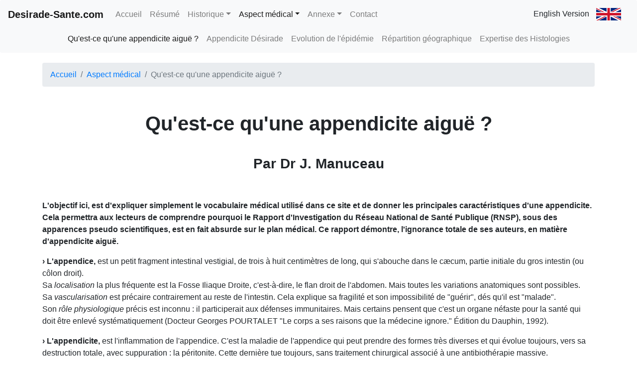

--- FILE ---
content_type: text/html; charset=UTF-8
request_url: https://desirade-sante.com/aspect-medical/qu-est-ce-qu-une-appendicite-aigue
body_size: 6282
content:
<!doctype html>
<html lang="fr">
    <head>
    <meta charset="utf-8">
    <meta name="viewport" content="width=device-width, initial-scale=1, shrink-to-fit=no">
    <meta name="description" content="Par Dr J&eacute;r&ocirc;me MANUCEAU  - Aspect m&eacute;dical concernant l'affaire de Santé Publique de la Désirade.">
    <meta name="author" content="Jérôme Manuceau">   
    <title>Qu'est-ce qu'une appendicite aiguë ? - Aspect m&eacute;dical de l'affaire de la D&eacute;sirade - Desirade-Sante.com</title>
    <link href="/bootstrap.min.css" rel="stylesheet">
    <link href="/navbar.css" rel="stylesheet">

    <meta property="og:site_name" content="Desirade-Sante.com"/>
    <meta property="og:title" content="Qu'est-ce qu'une appendicite aiguë ? - Aspect m&eacute;dical de l'affaire de la D&eacute;sirade - Desirade-Sante.com"/>
    <meta property="og:url" content="http://desirade-sante.com/aspect-medical/qu-est-ce-qu-une-appendicite-aigue"/>
    <meta property="og:type" content="website"/>
    <meta property="og:description" content="Par Dr J&eacute;r&ocirc;me MANUCEAU  - Aspect m&eacute;dical concernant l'affaire de Santé Publique de la Désirade."/>
    <meta property="og:image" content="http://desirade-sante.com/img/desirade-sante-logo.png"/>
    <meta property="og:image:width" content="300"/>
    <meta property="og:image:height" content="156"/>
    <meta itemprop="name" content="Qu'est-ce qu'une appendicite aiguë ? - Aspect m&eacute;dical de l'affaire de la D&eacute;sirade - Desirade-Sante.com"/>
    <meta itemprop="url" content="http://desirade-sante.com/aspect-medical/qu-est-ce-qu-une-appendicite-aigue"/>
    <meta itemprop="description" content="Par Dr J&eacute;r&ocirc;me MANUCEAU  - Aspect m&eacute;dical concernant l'affaire de Santé Publique de la Désirade."/>
    <meta itemprop="thumbnailUrl" content="http://desirade-sante.com/img/desirade-sante-logo.png"/>
    <link rel="image_src" href="http://desirade-sante.com/img/desirade-sante-logo.png"/>
    <meta itemprop="image" content="http://desirade-sante.com/img/desirade-sante-logo.png"/>

    <meta name="twitter:title" content="Qu'est-ce qu'une appendicite aiguë ? - Aspect m&eacute;dical de l'affaire de la D&eacute;sirade - Desirade-Sante.com"/>
    <meta name="twitter:image" content="http://desirade-sante.com/img/desirade-sante-logo.png"/>
    <meta name="twitter:url" content="http://desirade-sante.com/aspect-medical/qu-est-ce-qu-une-appendicite-aigue"/>
    <meta name="twitter:card" content="summary"/>
    <meta name="twitter:description" content="Par Dr J&eacute;r&ocirc;me MANUCEAU  - Aspect m&eacute;dical concernant l'affaire de Santé Publique de la Désirade."/>


    <link rel="apple-touch-icon" sizes="57x57" href="/img/favicon/apple-icon-57x57.png">
    <link rel="apple-touch-icon" sizes="60x60" href="/img/favicon/apple-icon-60x60.png">
    <link rel="apple-touch-icon" sizes="72x72" href="/img/favicon/apple-icon-72x72.png">
    <link rel="apple-touch-icon" sizes="76x76" href="/img/favicon/apple-icon-76x76.png">
    <link rel="apple-touch-icon" sizes="114x114" href="/img/favicon/apple-icon-114x114.png">
    <link rel="apple-touch-icon" sizes="120x120" href="/img/favicon/apple-icon-120x120.png">
    <link rel="apple-touch-icon" sizes="144x144" href="/img/favicon/apple-icon-144x144.png">
    <link rel="apple-touch-icon" sizes="152x152" href="/img/favicon/apple-icon-152x152.png">
    <link rel="apple-touch-icon" sizes="180x180" href="/img/favicon/apple-icon-180x180.png">
    <link rel="icon" type="image/png" sizes="192x192"  href="/img/favicon/android-icon-192x192.png">
    <link rel="icon" type="image/png" sizes="32x32" href="/img/favicon/favicon-32x32.png">
    <link rel="icon" type="image/png" sizes="96x96" href="/img/favicon/favicon-96x96.png">
    <link rel="icon" type="image/png" sizes="16x16" href="/img/favicon/favicon-16x16.png">
    <link rel="manifest" href="/img/favicon/manifest.json">
    <meta name="msapplication-TileColor" content="#ffffff">
    <meta name="msapplication-TileImage" content="/img/favicon/ms-icon-144x144.png">
    <meta name="theme-color" content="#ffffff">
    <link rel="shortcut icon" href="/img/favicon/favicon.ico" type="image/x-icon">
    <link rel="icon" href="/img/favicon/favicon.ico" type="image/x-icon">


  </head>
  <body>
    






 <nav class="navbar navbar-expand-lg navbar-light bg-light rounded fixed-top">
        <a style="font-weight: bold" class="navbar-brand" href="/">Desirade-Sante.com</a>
        <button class="navbar-toggler" type="button" data-toggle="collapse" data-target="#navbar" aria-controls="navbar" aria-expanded="false" aria-label="Toggle navigation">
          <span class="navbar-toggler-icon"></span> MENU
        </button>

        <div class="collapse navbar-collapse" id="navbar">
          <ul class="navbar-nav mr-auto">
            <li class="nav-item ">
              <a class="nav-link" href="/">Accueil<span class="sr-only">(current)</span></a>             </li>
            <li class="nav-item ">
              <a class="nav-link" href="/resume">Résumé</a>             </li>

             <li class="nav-item dropdown ">
              <a class="nav-link dropdown-toggle" href="/historique" aria-haspopup="true" aria-expanded="true">Historique</a>              <div class="dropdown-menu" aria-labelledby="dropdown01">
                <a class="dropdown-item" href="/historique/version-des-faits">Versions des faits</a>                <a class="dropdown-item" href="/historique/tentative-d-assassinat">Tentative d'assassinat</a>                <a class="dropdown-item" href="/historique/analyses-de-l-eau">Analyses de l'eau</a>               
                <a class="dropdown-item" href="/historique/position-prefecture">Position de la préfecture</a>                <a class="dropdown-item" href="/historique/ordre-des-medecins">Ordre des Médecins</a>                <a class="dropdown-item" href="/historique/actions-judiciaires">Actions judiciaires</a>                <a class="dropdown-item" href="/historique/assemblee-nationale">Assemblée Nationale</a>                <a class="dropdown-item" href="/historique/revue-de-presse">Revue de presse</a>
              </div>
            </li>

            <li class="nav-item dropdown active">
              <a class="nav-link dropdown-toggle" href="/aspect-medical" aria-haspopup="true" aria-expanded="true">Aspect médical</a>              <div class="dropdown-menu" aria-labelledby="dropdown02">
                <a class="dropdown-item" href="/aspect-medical/qu-est-ce-qu-une-appendicite-aigue">Qu'est-ce qu'une appendicite aiguë ?</a>
                <a class="dropdown-item" href="/aspect-medical/appendicite-desirade">Appendicite Désirade</a>
                <a class="dropdown-item" href="/aspect-medical/evolution-de-l-epidemie">Evolution de l'épidémie</a>
                <a class="dropdown-item" href="/aspect-medical/repartition-geographique">Répartition géographique</a>
                <a class="dropdown-item" href="/aspect-medical/expertise-des-histologies">Expertise des Histologies</a>
              </div>
            </li>


            <li class="nav-item dropdown ">              <a class="nav-link dropdown-toggle" href="/annexe" aria-haspopup="true" aria-expanded="true">Annexe</a>
              <div class="dropdown-menu" aria-labelledby="dropdown03">
                <a class="dropdown-item" href="/annexe/qu-est-ce-qu-une-eau-potable">Qu'est-ce qu'une eau potable ?</a>
                <a class="dropdown-item" href="/annexe/histoire-de-l-eau-potable-sur-la-desirade">Histoire de l'eau potable Désiradienne</a>
                <a class="dropdown-item" href="/annexe/donnees-sur-les-patients">Données sur les patients</a>
                <a class="dropdown-item" href="/annexe/temoignages-de-medecins-et-scientifiques">Témoignages de médecins et scientifiques</a>
                

              


              </div>
            </li>

            <li class="nav-item ">
              <a class="nav-link" href="/contact">Contact</a>
            </li>
          </ul>
            <div class="form-inline my-2 my-md-0">
               
              <a class="nav-link dropdown-item" href="/english">English Version <img style="margin-left:10px;" src="/img/uk.svg" alt="Switch to English Version" height="25px" width="50px" /></a>
             
          </div>
        </div>
      </nav>




       <nav style="margin-top:50px;width:100%" class="navbar navbar-expand-lg navbar-light bg-light rounded">
        <div class="navbar-collapse justify-content-md-center" id="navbarsHistorique">
          <ul class="navbar-nav">
            <li class="nav-item <br />
<b>Notice</b>:  Undefined variable: curPage in <b>/home/desiradeae/www/navbar.php</b> on line <b>263</b><br />
active">
              <a class="nav-link" href="/aspect-medical/qu-est-ce-qu-une-appendicite-aigue">Qu'est-ce qu'une appendicite aiguë ?</a>            </li>
            <li class="nav-item <br />
<b>Notice</b>:  Undefined variable: curPage in <b>/home/desiradeae/www/navbar.php</b> on line <b>266</b><br />
">
              <a class="nav-link" href="/aspect-medical/appendicite-desirade">Appendicite Désirade</a>            </li>
            <li class="nav-item <br />
<b>Notice</b>:  Undefined variable: curPage in <b>/home/desiradeae/www/navbar.php</b> on line <b>269</b><br />
">
              <a class="nav-link" href="/aspect-medical/evolution-de-l-epidemie">Evolution de l'épidémie</a>            </li>
            <li class="nav-item <br />
<b>Notice</b>:  Undefined variable: curPage in <b>/home/desiradeae/www/navbar.php</b> on line <b>272</b><br />
">
              <a class="nav-link" href="/aspect-medical/repartition-geographique">Répartition géographique</a>            </li>

            <li class="nav-item <br />
<b>Notice</b>:  Undefined variable: curPage in <b>/home/desiradeae/www/navbar.php</b> on line <b>276</b><br />
">
              <a class="nav-link" href="/aspect-medical/expertise-des-histologies">Expertise des Histologies</a>
                          </li>
           
          </ul>
        </div>
      </nav>  <div class="container">
<nav aria-label="breadcrumb">
  <ol class="breadcrumb">
    <li class="breadcrumb-item"><a href="/">Accueil</a></li><li class="breadcrumb-item"><a href="/aspect-medical">Aspect médical</a></li><li class="breadcrumb-item active" aria-current="page">Qu'est-ce qu'une appendicite aiguë ?</li></ol>
</nav>







      <main role="main">
      <div class="historique">
        <h1 class="bold center">Qu'est-ce qu'une appendicite aiguë ?</h1>
        <h3 class="bold center">Par Dr J. Manuceau</h3>

        <br/><br/><p class="bold">L'objectif ici, est d'expliquer simplement le vocabulaire médical utilisé dans ce site et  de donner les principales caractéristiques d'une appendicite. Cela permettra aux  lecteurs de comprendre pourquoi le Rapport d'Investigation du Réseau National de Santé Publique (RNSP), sous des apparences pseudo scientifiques, est  en fait absurde sur le plan médical. Ce rapport démontre, l'ignorance totale de ses auteurs,  en matière d'appendicite aiguë.</p>

        <p><strong>› L'appendice,</strong>  est un petit fragment intestinal vestigial, de trois à huit centimètres de long, qui s'abouche dans le cæcum, partie initiale du gros intestin (ou côlon droit).<br/>
        Sa <i>localisation</i>  la plus fréquente est la Fosse Iliaque Droite, c'est-à-dire, le flan droit de l'abdomen. Mais toutes les variations anatomiques sont possibles.<br/>
        Sa <i>vascularisation</i> est précaire contrairement au reste de l'intestin. Cela explique sa fragilité et son impossibilité de "guérir", dés qu'il est "malade".<br/>
        Son <i>rôle physiologique</i>  précis est inconnu : il participerait aux défenses immunitaires. Mais certains pensent que c'est un organe néfaste pour la santé qui doit être enlevé systématiquement (Docteur Georges POURTALET   "Le corps a ses raisons que la médecine ignore." Édition du Dauphin, 1992). </p>



        <p><strong>› L'appendicite,</strong> est l'inflammation de l'appendice. C'est la maladie de l'appendice qui peut prendre des formes très diverses et qui évolue toujours, vers sa destruction totale, avec suppuration : la péritonite. Cette dernière tue toujours, sans traitement chirurgical associé à une antibiothérapie massive.</p>
       

        <p><strong>› L'appendicectomie,</strong> est l'acte chirurgical qui consiste à enlever l'appendice, qu'il soit malade ou sain. Actuellement il y a en France, 500.000 appendicectomies par an. La mortalité est d'environ 1 pour mille. Ainsi, l'appendicite aiguë, tue encore de nos jours.<br/>
        Le titre du Rapport d'Investigation est : "<i><a href="/historique/version-des-faits/version-des-faits-du-ministere">Épidémie d'appendicectomies chez les habitants de l'île de la Désirade, Guadeloupe</a></i>". On voit que dans le titre même, ce rapport constitue une diffamation, car il sous-entend que les appendices enlevés étaient sains. </p>


        <p><strong>› Les signes cliniques</strong> sont les signes que découvre le médecin, par l'interrogatoire et l'examen du patient. Les signes cliniques de l'appendicite, sont très variables. Un seul est constant : la douleur abdominale. Le  cas typique décrit dans les livres, est exceptionnellement retrouvé dans la pratique.</p>
   
      <p>Henri MONDOR, l'un des fondateurs de la chirurgie moderne, écrivait : <i>On devrait apprendre à dire "les appendicites" et non pas "l'appendicite" ; car c'est pour cette lésion, mieux que pour toute autre, que convient la formule : il n'y a pas une maladie, mais des malades. S'attendre à un tableau toujours semblable à lui-même et s'en tenir à un schéma clinique, c'est se condamner à être souvent aveugle... celui qui en resterait à la  description de la "crise aiguë" typique n'aurait rien appris des innombrables pièges de la maladie la plus déroutante qui soit.</i></p>
         
      <p>Les enquêteurs du RNSP, ont remarqué que les signes cliniques que présentaient les désiradiens opérés d'appendicite, ne correspondaient pas à ceux du cas typique décrit dans les livres. Ils en déduisirent qu'il ne s'agissait pas d'appendicites aiguës. Visiblement Henri Mondor ne fait pas partie de leurs lectures.</p>
         
      <p>L'élément le plus important du diagnostique de l'appendicite, est l'examen du patient.  Cela a été attesté par des <u>chirurgiens incontestables</u>. C'est un élément qui manquait aux enquêteurs du RNSP.  Cela ne les a pas empêchés pourtant, de déduire des conclusions savantes. </p><br/>

        <p><strong>› Les signes para cliniques</strong>, sont l'ensemble des examens de laboratoire, les radios, les échographies. Il n'y a aucun examen para clinique (y compris  l'analyse du sang) qui soit spécifique de l'appendicite. Les enquêteurs du RNSP, l'ignorent visiblement. </p>
        
        <p><strong>› L'évolution</strong> de toute appendicite se fait toujours vers la PÉRITONITE. Donnons à nouveau la parole à Henri MONDOR : <i>La crise aiguë est d'avenir imprévisible : les plus instruits ont été souvent trompés et les abstentionnistes ont perdu plus de malades que les opérateurs du premier jour : c'est un fait certain.</i><br/>
Il ajoute plus loin : <i>C'est sous les traits symptomatiques les plus effacés que le bon clinicien s'appliquera à reconnaître la menace péritonéale.</i><br/>
Et encore : <i>Si l'appendicite chronique était moins ignorée, moins méconnue, moins souvent niée avec une légèreté qui se grime de fausse science, bien des péritonites appendiculaires seraient évitées.</i></p>

        <p><strong>› L'histologie (on dit aussi ANATOMOPATHOLOGIE)</strong>, est l'examen de l'appendice, après l'intervention chirurgicale. C'est le seul élément objectif dont on dispose. La caractéristique principale du résultat histologique est, qu'il n'y a "aucun parallélisme" entre l'importance des lésions histologiques et la gravité des signes cliniques. Ainsi, des signes cliniques mineurs peuvent correspondre à une atteinte histologique gravissime et inversement.<br/>
Dans le cas des désiradiens, tous les appendices ont été envoyés en histologie. Tous présentaient des  lésions, sauf un. </p>


        <p><strong>› Les causes de l'appendicite</strong>, sont totalement inconnues. </p><br/>

        <h5 class="bold">Conclusion :</h5>
        <p>› Le cas typique décrit dans les livres, est rare. Le chirurgien ne dispose, pour son diagnostic d'aucun élément objectif. Il ne peut se fier qu'à l'examen clinique du patient et à son expérience. Son angoisse permanente devant un ventre douloureux, est de méconnaître une appendicite atypique ; car dans ce cas il met la vie du patient en danger, en l'exposant à la péritonite. L'histologie, viendra à posteriori, confirmer ou infirmer son diagnostique. Il est admis qu'un tiers des appendices enlevés en France sont sain. </p>
        <p>› Que penser, du Rapport d'Investigation, où deux médecins bureaucrates, ignorants, irresponsables et ne disposant pas de l'élément capital qu'est l'examen clinique, se permettent d'affirmer :<br/><i>L'ensemble des données épidémiologiques, cliniques, biologiques et anatomopathologiques permet d'écarter l'hypothèse d'une épidémie d'appendicites aiguës</i>.</p>
        <p>Pour arriver à cette conclusion, ils ont comparé les signes biologiques et les signes cliniques recueillis par l'interrogatoire, avec ceux du cas typique. De plus,  ils font semblant de ne pas savoir,  que des atteintes histologiques mineures sont parfaitement compatibles avec des signes cliniques appendiculaires graves.</p>
        <br/>
     





    </div>
      </main>


      <br/><br/><br/><h4 class='bold center'><a href='/aspect-medical'>Retour &agrave; la page Aspect médical</a></h4><br/><br/>    </div>
    <!-- END INDEX -->


    <!-- Footer -->
<footer class="page-footer bg-light">
	<div class="center">
		<a href="/"><img src="/img/desirade-sante-logo.png" /></a>
	</div>
  <!-- Copyright -->
  <div class="footer-copyright text-center py-3">© 1996-2026 Copyright @
    Dr Jérôme MANUCEAU, Dr Louis-Marie LE CABELLEC & Association SOS-SANTÉ DÉSIRADE
  </div>
  <!-- Copyright -->

</footer>
<!-- Footer -->




    <!-- Bootstrap core JavaScript
    ================================================== -->
    <!-- Placed at the end of the document so the pages load faster -->
   <script src="/jquery-3.2.1.slim.min.js"></script>
    <!--<script>window.jQuery || document.write('<script src="../../assets/js/vendor/jquery-slim.min.js"><\/script>')</script>-->
   <script src="/popper.min.js"></script>
 <script src="/bootstrap.min.js"></script>

<script type="application/ld+json">{"url":"http://desirade-sante.com/aspect-medical/qu-est-ce-qu-une-appendicite-aigue","name":"Qu'est-ce qu'une appendicite aiguë ? - Aspect m&eacute;dical de l'affaire de la D&eacute;sirade - Desirade-Sante.com","description":"Par Dr J&eacute;r&ocirc;me MANUCEAU  - Aspect m&eacute;dical concernant l'affaire de Santé Publique de la Désirade.",
"image":"http://desirade-sante.com/img/desirade-sante-logo.png",
"@context":"http://schema.org","@type":"WebSite"}</script>


<script type="application/ld+json">{"legalName":"Dr Jérôme Manuceau","email":"contact@desirade-sante.com",
"sameAs":["http://www.manuceau.net/en/","https://www.liberation.fr/france-archive/1996/08/29/la-desirade-le-medecin-qui-en-savait-trop-on-a-tente-de-le-tuer-alors-qu-il-attribuait-une-vague-d-a_178611","https://www.liberation.fr/france-archive/1997/02/18/l-eau-de-la-desirade-laissait-a-desirer-les-defaillances-du-reseau-seraient-la-cause-des-intoxicatio_196605","http://www.net1901.org/association/S.O.S-SANTE-DESIRADE,3291539.html","https://www.facebook.com/pjdd97127/posts/360570500629349/","https://medialternative.fr/?@desirade-sante,547@&lang=fr","http://jcfournet.blogspot.com/1996/09/les-mauvaises-fievres-de-lile-de-la.html","https://www.dansnoscoeurs.fr/jerome-manuceau/2025311/avis"],
"image":"http://desirade-sante.com/img/desirade-sante-logo.png",
"@context":"http://schema.org","@type":"Organization"}</script>

<script type="application/ld+json">{"address":"Maison Georges Tonton, Route du calvaire, 97127 LA DÉSIRADE","image":"http://desirade-sante.com/img/desirade-sante-logo.png",
"name":"SOS SANTÉ DÉSIRADE",
"@context":"http://schema.org",
"@type":"NGO"}</script>

<!-- Global site tag (gtag.js) - Google Analytics -->
<!--<script async src="https://www.googletagmanager.com/gtag/js?id=UA-143044624-1"></script>
<script>
  window.dataLayer = window.dataLayer || [];
  function gtag(){dataLayer.push(arguments);}
  gtag('js', new Date());

  gtag('config', 'UA-143044624-1');
</script> -->

  </body>
</html>


--- FILE ---
content_type: text/css
request_url: https://desirade-sante.com/navbar.css
body_size: 299
content:
body {
  padding-bottom: 20px;
}

.navbar {
  margin-bottom: 20px;
}

.navbar {
  margin-bottom: 20px;
}

.dropdown:hover>.dropdown-menu {
  display: block;
  margin-top:-10px;

}

.dropdown-item:hover{
	background-color: #e9ecef;
	/*font-weight: bold;*/
}

.nav-item:hover{
	background-color: #e9ecef;
	/*font-weight: bold;*/
}

.bold{
	font-weight: bold
}

.down-margin{
	margin-bottom: 20px;
}

p.points-forts{
	margin-bottom : 20px;
}

.contenu{
	
}

h1{
	margin-top : 50px;
	margin-bottom: 40px;
	text-align: center;
}

h2{
	margin-top : 40px;
	margin-bottom: 20px;
}

.center{
	text-align: center;
}
.right{
	text-align: right;
}
.historique{

}

.borderless td{  border: none; padding-left: 0px

}
.blue { margin-top:10px;color: blue; font-style: italic; font-weight: bold}

.box{
	width:7px;
	height:7px;
	background:#2f238e;
	display:block;
}

.red {color:red;}

.green {color:#009900;}

td.table{ padding:10px; margin:10px; }